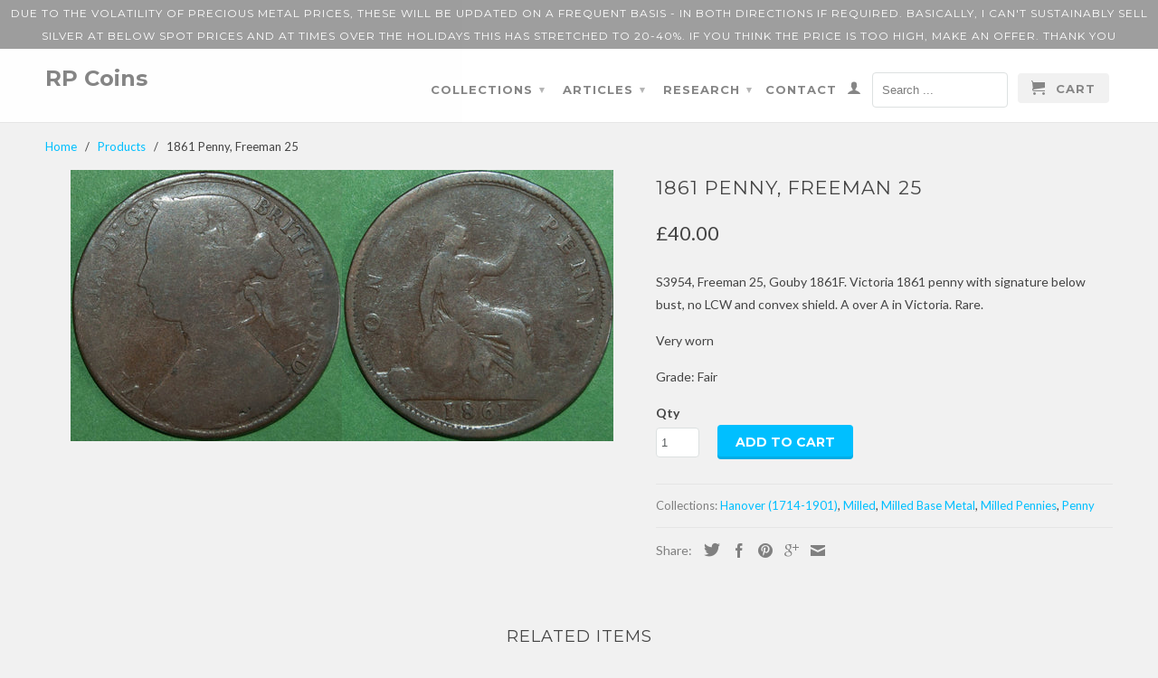

--- FILE ---
content_type: text/html; charset=utf-8
request_url: https://rpcoins.co.uk/products/1861-penny-freeman-25
body_size: 15809
content:
<!DOCTYPE html>
<!--[if lt IE 7 ]><html class="ie ie6" lang="en"> <![endif]-->
<!--[if IE 7 ]><html class="ie ie7" lang="en"> <![endif]-->
<!--[if IE 8 ]><html class="ie ie8" lang="en"> <![endif]-->
<!--[if IE 9 ]><html class="ie ie9" lang="en"> <![endif]-->
<!--[if (gte IE 10)|!(IE)]><!--><html lang="en"> <!--<![endif]-->
  <head>
    <meta charset="utf-8">
    <meta http-equiv="cleartype" content="on">
    <meta name="robots" content="index,follow">
    <meta name="google-site-verification" content="7T1NjkD9h_lzk1Fejft0MqTHEMyLuoZb7ADGhx8hMaA" />
    <meta name="msvalidate.01" content="0C8B74CB859FB0A981C0EE41BAA3B63B" />
          
           
    <title>1861 Penny, Freeman 25 - RP Coins</title>
    
    
      <meta name="description" content="S3954, Freeman 25, Gouby 1861F. Victoria 1861 penny with signature below bust, no LCW and convex shield. A over A in Victoria. Rare. Very worn Grade: Fair" />
    

    <!-- Custom Fonts -->
    <link href="//fonts.googleapis.com/css?family=.|Montserrat:light,normal,bold|Montserrat:light,normal,bold|Montserrat:light,normal,bold|Lato:light,normal,bold" rel="stylesheet" type="text/css" />

    

<meta name="author" content="RP Coins">
<meta property="og:url" content="https://rpcoins.co.uk/products/1861-penny-freeman-25">
<meta property="og:site_name" content="RP Coins">


  <meta property="og:type" content="product">
  <meta property="og:title" content="1861 Penny, Freeman 25">
  
    <meta property="og:image" content="http://rpcoins.co.uk/cdn/shop/files/00013110_grande.jpg?v=1713458596">
    <meta property="og:image:secure_url" content="https://rpcoins.co.uk/cdn/shop/files/00013110_grande.jpg?v=1713458596">
  
  <meta property="og:price:amount" content="40.00">
  <meta property="og:price:currency" content="GBP">
  
    
    


  <meta property="og:description" content="S3954, Freeman 25, Gouby 1861F. Victoria 1861 penny with signature below bust, no LCW and convex shield. A over A in Victoria. Rare. Very worn Grade: Fair">




  <meta name="twitter:site" content="@RP_Coins">

<meta name="twitter:card" content="summary">

  <meta name="twitter:title" content="1861 Penny, Freeman 25">
  <meta name="twitter:description" content="S3954, Freeman 25, Gouby 1861F. Victoria 1861 penny with signature below bust, no LCW and convex shield. A over A in Victoria. Rare.
Very worn
Grade: Fair">
  <meta name="twitter:image" content="https://rpcoins.co.uk/cdn/shop/files/00013110_medium.jpg?v=1713458596">
  <meta name="twitter:image:width" content="240">
  <meta name="twitter:image:height" content="240">


    
    

    <!-- Mobile Specific Metas -->
    <meta name="HandheldFriendly" content="True">
    <meta name="MobileOptimized" content="320">
    <meta name="viewport" content="width=device-width, initial-scale=1, maximum-scale=1"> 

    <!-- Stylesheets for Retina 3.1 -->
    <link href="//rpcoins.co.uk/cdn/shop/t/2/assets/styles.scss.css?v=57590971144283379051766831574" rel="stylesheet" type="text/css" media="all" />
    <!--[if lte IE 9]>
      <link href="//rpcoins.co.uk/cdn/shop/t/2/assets/ie.css?v=16370617434440559491447170408" rel="stylesheet" type="text/css" media="all" />
    <![endif]-->
    <!--[if lte IE 7]>
      <script src="//rpcoins.co.uk/cdn/shop/t/2/assets/lte-ie7.js?v=163036231798125265921448678243" type="text/javascript"></script>
    <![endif]-->

    <link rel="shortcut icon" type="image/x-icon" href="//rpcoins.co.uk/cdn/shop/t/2/assets/favicon.png?v=182468568723525365431447249448">
    <link rel="canonical" href="https://rpcoins.co.uk/products/1861-penny-freeman-25" />
    
    

    <!-- jQuery and jQuery fallback -->
    <script src="https://ajax.googleapis.com/ajax/libs/jquery/1.11.3/jquery.min.js"></script>
    <script>window.jQuery || document.write("<script src='//rpcoins.co.uk/cdn/shop/t/2/assets/jquery.min.js?v=171470576117159292311447170399'>\x3C/script>")</script>
    <script src="//rpcoins.co.uk/cdn/shop/t/2/assets/app.js?v=116870915007513895841448839033" type="text/javascript"></script>
    <script src="//rpcoins.co.uk/cdn/shop/t/2/assets/cloudzoom.js?v=143460180462419703841447170398" type="text/javascript"></script>
    <script src="//rpcoins.co.uk/cdn/shopifycloud/storefront/assets/themes_support/option_selection-b017cd28.js" type="text/javascript"></script>        
    <script>window.performance && window.performance.mark && window.performance.mark('shopify.content_for_header.start');</script><meta id="shopify-digital-wallet" name="shopify-digital-wallet" content="/10558818/digital_wallets/dialog">
<meta name="shopify-checkout-api-token" content="5557befa65d7ebe03912cab82172ebb3">
<link rel="alternate" type="application/json+oembed" href="https://rpcoins.co.uk/products/1861-penny-freeman-25.oembed">
<script async="async" src="/checkouts/internal/preloads.js?locale=en-GB"></script>
<link rel="preconnect" href="https://shop.app" crossorigin="anonymous">
<script async="async" src="https://shop.app/checkouts/internal/preloads.js?locale=en-GB&shop_id=10558818" crossorigin="anonymous"></script>
<script id="apple-pay-shop-capabilities" type="application/json">{"shopId":10558818,"countryCode":"GB","currencyCode":"GBP","merchantCapabilities":["supports3DS"],"merchantId":"gid:\/\/shopify\/Shop\/10558818","merchantName":"RP Coins","requiredBillingContactFields":["postalAddress","email"],"requiredShippingContactFields":["postalAddress","email"],"shippingType":"shipping","supportedNetworks":["visa","maestro","masterCard","amex","discover","elo"],"total":{"type":"pending","label":"RP Coins","amount":"1.00"},"shopifyPaymentsEnabled":true,"supportsSubscriptions":true}</script>
<script id="shopify-features" type="application/json">{"accessToken":"5557befa65d7ebe03912cab82172ebb3","betas":["rich-media-storefront-analytics"],"domain":"rpcoins.co.uk","predictiveSearch":true,"shopId":10558818,"locale":"en"}</script>
<script>var Shopify = Shopify || {};
Shopify.shop = "rp-coins.myshopify.com";
Shopify.locale = "en";
Shopify.currency = {"active":"GBP","rate":"1.0"};
Shopify.country = "GB";
Shopify.theme = {"name":"Retina","id":57108997,"schema_name":null,"schema_version":null,"theme_store_id":601,"role":"main"};
Shopify.theme.handle = "null";
Shopify.theme.style = {"id":null,"handle":null};
Shopify.cdnHost = "rpcoins.co.uk/cdn";
Shopify.routes = Shopify.routes || {};
Shopify.routes.root = "/";</script>
<script type="module">!function(o){(o.Shopify=o.Shopify||{}).modules=!0}(window);</script>
<script>!function(o){function n(){var o=[];function n(){o.push(Array.prototype.slice.apply(arguments))}return n.q=o,n}var t=o.Shopify=o.Shopify||{};t.loadFeatures=n(),t.autoloadFeatures=n()}(window);</script>
<script>
  window.ShopifyPay = window.ShopifyPay || {};
  window.ShopifyPay.apiHost = "shop.app\/pay";
  window.ShopifyPay.redirectState = null;
</script>
<script id="shop-js-analytics" type="application/json">{"pageType":"product"}</script>
<script defer="defer" async type="module" src="//rpcoins.co.uk/cdn/shopifycloud/shop-js/modules/v2/client.init-shop-cart-sync_DtuiiIyl.en.esm.js"></script>
<script defer="defer" async type="module" src="//rpcoins.co.uk/cdn/shopifycloud/shop-js/modules/v2/chunk.common_CUHEfi5Q.esm.js"></script>
<script type="module">
  await import("//rpcoins.co.uk/cdn/shopifycloud/shop-js/modules/v2/client.init-shop-cart-sync_DtuiiIyl.en.esm.js");
await import("//rpcoins.co.uk/cdn/shopifycloud/shop-js/modules/v2/chunk.common_CUHEfi5Q.esm.js");

  window.Shopify.SignInWithShop?.initShopCartSync?.({"fedCMEnabled":true,"windoidEnabled":true});

</script>
<script>
  window.Shopify = window.Shopify || {};
  if (!window.Shopify.featureAssets) window.Shopify.featureAssets = {};
  window.Shopify.featureAssets['shop-js'] = {"shop-cart-sync":["modules/v2/client.shop-cart-sync_DFoTY42P.en.esm.js","modules/v2/chunk.common_CUHEfi5Q.esm.js"],"init-fed-cm":["modules/v2/client.init-fed-cm_D2UNy1i2.en.esm.js","modules/v2/chunk.common_CUHEfi5Q.esm.js"],"init-shop-email-lookup-coordinator":["modules/v2/client.init-shop-email-lookup-coordinator_BQEe2rDt.en.esm.js","modules/v2/chunk.common_CUHEfi5Q.esm.js"],"shop-cash-offers":["modules/v2/client.shop-cash-offers_3CTtReFF.en.esm.js","modules/v2/chunk.common_CUHEfi5Q.esm.js","modules/v2/chunk.modal_BewljZkx.esm.js"],"shop-button":["modules/v2/client.shop-button_C6oxCjDL.en.esm.js","modules/v2/chunk.common_CUHEfi5Q.esm.js"],"init-windoid":["modules/v2/client.init-windoid_5pix8xhK.en.esm.js","modules/v2/chunk.common_CUHEfi5Q.esm.js"],"avatar":["modules/v2/client.avatar_BTnouDA3.en.esm.js"],"init-shop-cart-sync":["modules/v2/client.init-shop-cart-sync_DtuiiIyl.en.esm.js","modules/v2/chunk.common_CUHEfi5Q.esm.js"],"shop-toast-manager":["modules/v2/client.shop-toast-manager_BYv_8cH1.en.esm.js","modules/v2/chunk.common_CUHEfi5Q.esm.js"],"pay-button":["modules/v2/client.pay-button_FnF9EIkY.en.esm.js","modules/v2/chunk.common_CUHEfi5Q.esm.js"],"shop-login-button":["modules/v2/client.shop-login-button_CH1KUpOf.en.esm.js","modules/v2/chunk.common_CUHEfi5Q.esm.js","modules/v2/chunk.modal_BewljZkx.esm.js"],"init-customer-accounts-sign-up":["modules/v2/client.init-customer-accounts-sign-up_aj7QGgYS.en.esm.js","modules/v2/client.shop-login-button_CH1KUpOf.en.esm.js","modules/v2/chunk.common_CUHEfi5Q.esm.js","modules/v2/chunk.modal_BewljZkx.esm.js"],"init-shop-for-new-customer-accounts":["modules/v2/client.init-shop-for-new-customer-accounts_NbnYRf_7.en.esm.js","modules/v2/client.shop-login-button_CH1KUpOf.en.esm.js","modules/v2/chunk.common_CUHEfi5Q.esm.js","modules/v2/chunk.modal_BewljZkx.esm.js"],"init-customer-accounts":["modules/v2/client.init-customer-accounts_ppedhqCH.en.esm.js","modules/v2/client.shop-login-button_CH1KUpOf.en.esm.js","modules/v2/chunk.common_CUHEfi5Q.esm.js","modules/v2/chunk.modal_BewljZkx.esm.js"],"shop-follow-button":["modules/v2/client.shop-follow-button_CMIBBa6u.en.esm.js","modules/v2/chunk.common_CUHEfi5Q.esm.js","modules/v2/chunk.modal_BewljZkx.esm.js"],"lead-capture":["modules/v2/client.lead-capture_But0hIyf.en.esm.js","modules/v2/chunk.common_CUHEfi5Q.esm.js","modules/v2/chunk.modal_BewljZkx.esm.js"],"checkout-modal":["modules/v2/client.checkout-modal_BBxc70dQ.en.esm.js","modules/v2/chunk.common_CUHEfi5Q.esm.js","modules/v2/chunk.modal_BewljZkx.esm.js"],"shop-login":["modules/v2/client.shop-login_hM3Q17Kl.en.esm.js","modules/v2/chunk.common_CUHEfi5Q.esm.js","modules/v2/chunk.modal_BewljZkx.esm.js"],"payment-terms":["modules/v2/client.payment-terms_CAtGlQYS.en.esm.js","modules/v2/chunk.common_CUHEfi5Q.esm.js","modules/v2/chunk.modal_BewljZkx.esm.js"]};
</script>
<script id="__st">var __st={"a":10558818,"offset":0,"reqid":"faf948f2-9018-4e7c-baeb-67d36c1a7af2-1767030158","pageurl":"rpcoins.co.uk\/products\/1861-penny-freeman-25","u":"5910c28e0225","p":"product","rtyp":"product","rid":7809907753157};</script>
<script>window.ShopifyPaypalV4VisibilityTracking = true;</script>
<script id="captcha-bootstrap">!function(){'use strict';const t='contact',e='account',n='new_comment',o=[[t,t],['blogs',n],['comments',n],[t,'customer']],c=[[e,'customer_login'],[e,'guest_login'],[e,'recover_customer_password'],[e,'create_customer']],r=t=>t.map((([t,e])=>`form[action*='/${t}']:not([data-nocaptcha='true']) input[name='form_type'][value='${e}']`)).join(','),a=t=>()=>t?[...document.querySelectorAll(t)].map((t=>t.form)):[];function s(){const t=[...o],e=r(t);return a(e)}const i='password',u='form_key',d=['recaptcha-v3-token','g-recaptcha-response','h-captcha-response',i],f=()=>{try{return window.sessionStorage}catch{return}},m='__shopify_v',_=t=>t.elements[u];function p(t,e,n=!1){try{const o=window.sessionStorage,c=JSON.parse(o.getItem(e)),{data:r}=function(t){const{data:e,action:n}=t;return t[m]||n?{data:e,action:n}:{data:t,action:n}}(c);for(const[e,n]of Object.entries(r))t.elements[e]&&(t.elements[e].value=n);n&&o.removeItem(e)}catch(o){console.error('form repopulation failed',{error:o})}}const l='form_type',E='cptcha';function T(t){t.dataset[E]=!0}const w=window,h=w.document,L='Shopify',v='ce_forms',y='captcha';let A=!1;((t,e)=>{const n=(g='f06e6c50-85a8-45c8-87d0-21a2b65856fe',I='https://cdn.shopify.com/shopifycloud/storefront-forms-hcaptcha/ce_storefront_forms_captcha_hcaptcha.v1.5.2.iife.js',D={infoText:'Protected by hCaptcha',privacyText:'Privacy',termsText:'Terms'},(t,e,n)=>{const o=w[L][v],c=o.bindForm;if(c)return c(t,g,e,D).then(n);var r;o.q.push([[t,g,e,D],n]),r=I,A||(h.body.append(Object.assign(h.createElement('script'),{id:'captcha-provider',async:!0,src:r})),A=!0)});var g,I,D;w[L]=w[L]||{},w[L][v]=w[L][v]||{},w[L][v].q=[],w[L][y]=w[L][y]||{},w[L][y].protect=function(t,e){n(t,void 0,e),T(t)},Object.freeze(w[L][y]),function(t,e,n,w,h,L){const[v,y,A,g]=function(t,e,n){const i=e?o:[],u=t?c:[],d=[...i,...u],f=r(d),m=r(i),_=r(d.filter((([t,e])=>n.includes(e))));return[a(f),a(m),a(_),s()]}(w,h,L),I=t=>{const e=t.target;return e instanceof HTMLFormElement?e:e&&e.form},D=t=>v().includes(t);t.addEventListener('submit',(t=>{const e=I(t);if(!e)return;const n=D(e)&&!e.dataset.hcaptchaBound&&!e.dataset.recaptchaBound,o=_(e),c=g().includes(e)&&(!o||!o.value);(n||c)&&t.preventDefault(),c&&!n&&(function(t){try{if(!f())return;!function(t){const e=f();if(!e)return;const n=_(t);if(!n)return;const o=n.value;o&&e.removeItem(o)}(t);const e=Array.from(Array(32),(()=>Math.random().toString(36)[2])).join('');!function(t,e){_(t)||t.append(Object.assign(document.createElement('input'),{type:'hidden',name:u})),t.elements[u].value=e}(t,e),function(t,e){const n=f();if(!n)return;const o=[...t.querySelectorAll(`input[type='${i}']`)].map((({name:t})=>t)),c=[...d,...o],r={};for(const[a,s]of new FormData(t).entries())c.includes(a)||(r[a]=s);n.setItem(e,JSON.stringify({[m]:1,action:t.action,data:r}))}(t,e)}catch(e){console.error('failed to persist form',e)}}(e),e.submit())}));const S=(t,e)=>{t&&!t.dataset[E]&&(n(t,e.some((e=>e===t))),T(t))};for(const o of['focusin','change'])t.addEventListener(o,(t=>{const e=I(t);D(e)&&S(e,y())}));const B=e.get('form_key'),M=e.get(l),P=B&&M;t.addEventListener('DOMContentLoaded',(()=>{const t=y();if(P)for(const e of t)e.elements[l].value===M&&p(e,B);[...new Set([...A(),...v().filter((t=>'true'===t.dataset.shopifyCaptcha))])].forEach((e=>S(e,t)))}))}(h,new URLSearchParams(w.location.search),n,t,e,['guest_login'])})(!0,!0)}();</script>
<script integrity="sha256-4kQ18oKyAcykRKYeNunJcIwy7WH5gtpwJnB7kiuLZ1E=" data-source-attribution="shopify.loadfeatures" defer="defer" src="//rpcoins.co.uk/cdn/shopifycloud/storefront/assets/storefront/load_feature-a0a9edcb.js" crossorigin="anonymous"></script>
<script crossorigin="anonymous" defer="defer" src="//rpcoins.co.uk/cdn/shopifycloud/storefront/assets/shopify_pay/storefront-65b4c6d7.js?v=20250812"></script>
<script data-source-attribution="shopify.dynamic_checkout.dynamic.init">var Shopify=Shopify||{};Shopify.PaymentButton=Shopify.PaymentButton||{isStorefrontPortableWallets:!0,init:function(){window.Shopify.PaymentButton.init=function(){};var t=document.createElement("script");t.src="https://rpcoins.co.uk/cdn/shopifycloud/portable-wallets/latest/portable-wallets.en.js",t.type="module",document.head.appendChild(t)}};
</script>
<script data-source-attribution="shopify.dynamic_checkout.buyer_consent">
  function portableWalletsHideBuyerConsent(e){var t=document.getElementById("shopify-buyer-consent"),n=document.getElementById("shopify-subscription-policy-button");t&&n&&(t.classList.add("hidden"),t.setAttribute("aria-hidden","true"),n.removeEventListener("click",e))}function portableWalletsShowBuyerConsent(e){var t=document.getElementById("shopify-buyer-consent"),n=document.getElementById("shopify-subscription-policy-button");t&&n&&(t.classList.remove("hidden"),t.removeAttribute("aria-hidden"),n.addEventListener("click",e))}window.Shopify?.PaymentButton&&(window.Shopify.PaymentButton.hideBuyerConsent=portableWalletsHideBuyerConsent,window.Shopify.PaymentButton.showBuyerConsent=portableWalletsShowBuyerConsent);
</script>
<script data-source-attribution="shopify.dynamic_checkout.cart.bootstrap">document.addEventListener("DOMContentLoaded",(function(){function t(){return document.querySelector("shopify-accelerated-checkout-cart, shopify-accelerated-checkout")}if(t())Shopify.PaymentButton.init();else{new MutationObserver((function(e,n){t()&&(Shopify.PaymentButton.init(),n.disconnect())})).observe(document.body,{childList:!0,subtree:!0})}}));
</script>
<link id="shopify-accelerated-checkout-styles" rel="stylesheet" media="screen" href="https://rpcoins.co.uk/cdn/shopifycloud/portable-wallets/latest/accelerated-checkout-backwards-compat.css" crossorigin="anonymous">
<style id="shopify-accelerated-checkout-cart">
        #shopify-buyer-consent {
  margin-top: 1em;
  display: inline-block;
  width: 100%;
}

#shopify-buyer-consent.hidden {
  display: none;
}

#shopify-subscription-policy-button {
  background: none;
  border: none;
  padding: 0;
  text-decoration: underline;
  font-size: inherit;
  cursor: pointer;
}

#shopify-subscription-policy-button::before {
  box-shadow: none;
}

      </style>

<script>window.performance && window.performance.mark && window.performance.mark('shopify.content_for_header.end');</script>
  <link href="https://monorail-edge.shopifysvc.com" rel="dns-prefetch">
<script>(function(){if ("sendBeacon" in navigator && "performance" in window) {try {var session_token_from_headers = performance.getEntriesByType('navigation')[0].serverTiming.find(x => x.name == '_s').description;} catch {var session_token_from_headers = undefined;}var session_cookie_matches = document.cookie.match(/_shopify_s=([^;]*)/);var session_token_from_cookie = session_cookie_matches && session_cookie_matches.length === 2 ? session_cookie_matches[1] : "";var session_token = session_token_from_headers || session_token_from_cookie || "";function handle_abandonment_event(e) {var entries = performance.getEntries().filter(function(entry) {return /monorail-edge.shopifysvc.com/.test(entry.name);});if (!window.abandonment_tracked && entries.length === 0) {window.abandonment_tracked = true;var currentMs = Date.now();var navigation_start = performance.timing.navigationStart;var payload = {shop_id: 10558818,url: window.location.href,navigation_start,duration: currentMs - navigation_start,session_token,page_type: "product"};window.navigator.sendBeacon("https://monorail-edge.shopifysvc.com/v1/produce", JSON.stringify({schema_id: "online_store_buyer_site_abandonment/1.1",payload: payload,metadata: {event_created_at_ms: currentMs,event_sent_at_ms: currentMs}}));}}window.addEventListener('pagehide', handle_abandonment_event);}}());</script>
<script id="web-pixels-manager-setup">(function e(e,d,r,n,o){if(void 0===o&&(o={}),!Boolean(null===(a=null===(i=window.Shopify)||void 0===i?void 0:i.analytics)||void 0===a?void 0:a.replayQueue)){var i,a;window.Shopify=window.Shopify||{};var t=window.Shopify;t.analytics=t.analytics||{};var s=t.analytics;s.replayQueue=[],s.publish=function(e,d,r){return s.replayQueue.push([e,d,r]),!0};try{self.performance.mark("wpm:start")}catch(e){}var l=function(){var e={modern:/Edge?\/(1{2}[4-9]|1[2-9]\d|[2-9]\d{2}|\d{4,})\.\d+(\.\d+|)|Firefox\/(1{2}[4-9]|1[2-9]\d|[2-9]\d{2}|\d{4,})\.\d+(\.\d+|)|Chrom(ium|e)\/(9{2}|\d{3,})\.\d+(\.\d+|)|(Maci|X1{2}).+ Version\/(15\.\d+|(1[6-9]|[2-9]\d|\d{3,})\.\d+)([,.]\d+|)( \(\w+\)|)( Mobile\/\w+|) Safari\/|Chrome.+OPR\/(9{2}|\d{3,})\.\d+\.\d+|(CPU[ +]OS|iPhone[ +]OS|CPU[ +]iPhone|CPU IPhone OS|CPU iPad OS)[ +]+(15[._]\d+|(1[6-9]|[2-9]\d|\d{3,})[._]\d+)([._]\d+|)|Android:?[ /-](13[3-9]|1[4-9]\d|[2-9]\d{2}|\d{4,})(\.\d+|)(\.\d+|)|Android.+Firefox\/(13[5-9]|1[4-9]\d|[2-9]\d{2}|\d{4,})\.\d+(\.\d+|)|Android.+Chrom(ium|e)\/(13[3-9]|1[4-9]\d|[2-9]\d{2}|\d{4,})\.\d+(\.\d+|)|SamsungBrowser\/([2-9]\d|\d{3,})\.\d+/,legacy:/Edge?\/(1[6-9]|[2-9]\d|\d{3,})\.\d+(\.\d+|)|Firefox\/(5[4-9]|[6-9]\d|\d{3,})\.\d+(\.\d+|)|Chrom(ium|e)\/(5[1-9]|[6-9]\d|\d{3,})\.\d+(\.\d+|)([\d.]+$|.*Safari\/(?![\d.]+ Edge\/[\d.]+$))|(Maci|X1{2}).+ Version\/(10\.\d+|(1[1-9]|[2-9]\d|\d{3,})\.\d+)([,.]\d+|)( \(\w+\)|)( Mobile\/\w+|) Safari\/|Chrome.+OPR\/(3[89]|[4-9]\d|\d{3,})\.\d+\.\d+|(CPU[ +]OS|iPhone[ +]OS|CPU[ +]iPhone|CPU IPhone OS|CPU iPad OS)[ +]+(10[._]\d+|(1[1-9]|[2-9]\d|\d{3,})[._]\d+)([._]\d+|)|Android:?[ /-](13[3-9]|1[4-9]\d|[2-9]\d{2}|\d{4,})(\.\d+|)(\.\d+|)|Mobile Safari.+OPR\/([89]\d|\d{3,})\.\d+\.\d+|Android.+Firefox\/(13[5-9]|1[4-9]\d|[2-9]\d{2}|\d{4,})\.\d+(\.\d+|)|Android.+Chrom(ium|e)\/(13[3-9]|1[4-9]\d|[2-9]\d{2}|\d{4,})\.\d+(\.\d+|)|Android.+(UC? ?Browser|UCWEB|U3)[ /]?(15\.([5-9]|\d{2,})|(1[6-9]|[2-9]\d|\d{3,})\.\d+)\.\d+|SamsungBrowser\/(5\.\d+|([6-9]|\d{2,})\.\d+)|Android.+MQ{2}Browser\/(14(\.(9|\d{2,})|)|(1[5-9]|[2-9]\d|\d{3,})(\.\d+|))(\.\d+|)|K[Aa][Ii]OS\/(3\.\d+|([4-9]|\d{2,})\.\d+)(\.\d+|)/},d=e.modern,r=e.legacy,n=navigator.userAgent;return n.match(d)?"modern":n.match(r)?"legacy":"unknown"}(),u="modern"===l?"modern":"legacy",c=(null!=n?n:{modern:"",legacy:""})[u],f=function(e){return[e.baseUrl,"/wpm","/b",e.hashVersion,"modern"===e.buildTarget?"m":"l",".js"].join("")}({baseUrl:d,hashVersion:r,buildTarget:u}),m=function(e){var d=e.version,r=e.bundleTarget,n=e.surface,o=e.pageUrl,i=e.monorailEndpoint;return{emit:function(e){var a=e.status,t=e.errorMsg,s=(new Date).getTime(),l=JSON.stringify({metadata:{event_sent_at_ms:s},events:[{schema_id:"web_pixels_manager_load/3.1",payload:{version:d,bundle_target:r,page_url:o,status:a,surface:n,error_msg:t},metadata:{event_created_at_ms:s}}]});if(!i)return console&&console.warn&&console.warn("[Web Pixels Manager] No Monorail endpoint provided, skipping logging."),!1;try{return self.navigator.sendBeacon.bind(self.navigator)(i,l)}catch(e){}var u=new XMLHttpRequest;try{return u.open("POST",i,!0),u.setRequestHeader("Content-Type","text/plain"),u.send(l),!0}catch(e){return console&&console.warn&&console.warn("[Web Pixels Manager] Got an unhandled error while logging to Monorail."),!1}}}}({version:r,bundleTarget:l,surface:e.surface,pageUrl:self.location.href,monorailEndpoint:e.monorailEndpoint});try{o.browserTarget=l,function(e){var d=e.src,r=e.async,n=void 0===r||r,o=e.onload,i=e.onerror,a=e.sri,t=e.scriptDataAttributes,s=void 0===t?{}:t,l=document.createElement("script"),u=document.querySelector("head"),c=document.querySelector("body");if(l.async=n,l.src=d,a&&(l.integrity=a,l.crossOrigin="anonymous"),s)for(var f in s)if(Object.prototype.hasOwnProperty.call(s,f))try{l.dataset[f]=s[f]}catch(e){}if(o&&l.addEventListener("load",o),i&&l.addEventListener("error",i),u)u.appendChild(l);else{if(!c)throw new Error("Did not find a head or body element to append the script");c.appendChild(l)}}({src:f,async:!0,onload:function(){if(!function(){var e,d;return Boolean(null===(d=null===(e=window.Shopify)||void 0===e?void 0:e.analytics)||void 0===d?void 0:d.initialized)}()){var d=window.webPixelsManager.init(e)||void 0;if(d){var r=window.Shopify.analytics;r.replayQueue.forEach((function(e){var r=e[0],n=e[1],o=e[2];d.publishCustomEvent(r,n,o)})),r.replayQueue=[],r.publish=d.publishCustomEvent,r.visitor=d.visitor,r.initialized=!0}}},onerror:function(){return m.emit({status:"failed",errorMsg:"".concat(f," has failed to load")})},sri:function(e){var d=/^sha384-[A-Za-z0-9+/=]+$/;return"string"==typeof e&&d.test(e)}(c)?c:"",scriptDataAttributes:o}),m.emit({status:"loading"})}catch(e){m.emit({status:"failed",errorMsg:(null==e?void 0:e.message)||"Unknown error"})}}})({shopId: 10558818,storefrontBaseUrl: "https://rpcoins.co.uk",extensionsBaseUrl: "https://extensions.shopifycdn.com/cdn/shopifycloud/web-pixels-manager",monorailEndpoint: "https://monorail-edge.shopifysvc.com/unstable/produce_batch",surface: "storefront-renderer",enabledBetaFlags: ["2dca8a86","a0d5f9d2"],webPixelsConfigList: [{"id":"86245573","eventPayloadVersion":"v1","runtimeContext":"LAX","scriptVersion":"1","type":"CUSTOM","privacyPurposes":["ANALYTICS"],"name":"Google Analytics tag (migrated)"},{"id":"shopify-app-pixel","configuration":"{}","eventPayloadVersion":"v1","runtimeContext":"STRICT","scriptVersion":"0450","apiClientId":"shopify-pixel","type":"APP","privacyPurposes":["ANALYTICS","MARKETING"]},{"id":"shopify-custom-pixel","eventPayloadVersion":"v1","runtimeContext":"LAX","scriptVersion":"0450","apiClientId":"shopify-pixel","type":"CUSTOM","privacyPurposes":["ANALYTICS","MARKETING"]}],isMerchantRequest: false,initData: {"shop":{"name":"RP Coins","paymentSettings":{"currencyCode":"GBP"},"myshopifyDomain":"rp-coins.myshopify.com","countryCode":"GB","storefrontUrl":"https:\/\/rpcoins.co.uk"},"customer":null,"cart":null,"checkout":null,"productVariants":[{"price":{"amount":40.0,"currencyCode":"GBP"},"product":{"title":"1861 Penny, Freeman 25","vendor":"RP Coins","id":"7809907753157","untranslatedTitle":"1861 Penny, Freeman 25","url":"\/products\/1861-penny-freeman-25","type":"Coins"},"id":"43303281623237","image":{"src":"\/\/rpcoins.co.uk\/cdn\/shop\/files\/00013110.jpg?v=1713458596"},"sku":"00013110","title":"Default Title","untranslatedTitle":"Default Title"}],"purchasingCompany":null},},"https://rpcoins.co.uk/cdn","da62cc92w68dfea28pcf9825a4m392e00d0",{"modern":"","legacy":""},{"shopId":"10558818","storefrontBaseUrl":"https:\/\/rpcoins.co.uk","extensionBaseUrl":"https:\/\/extensions.shopifycdn.com\/cdn\/shopifycloud\/web-pixels-manager","surface":"storefront-renderer","enabledBetaFlags":"[\"2dca8a86\", \"a0d5f9d2\"]","isMerchantRequest":"false","hashVersion":"da62cc92w68dfea28pcf9825a4m392e00d0","publish":"custom","events":"[[\"page_viewed\",{}],[\"product_viewed\",{\"productVariant\":{\"price\":{\"amount\":40.0,\"currencyCode\":\"GBP\"},\"product\":{\"title\":\"1861 Penny, Freeman 25\",\"vendor\":\"RP Coins\",\"id\":\"7809907753157\",\"untranslatedTitle\":\"1861 Penny, Freeman 25\",\"url\":\"\/products\/1861-penny-freeman-25\",\"type\":\"Coins\"},\"id\":\"43303281623237\",\"image\":{\"src\":\"\/\/rpcoins.co.uk\/cdn\/shop\/files\/00013110.jpg?v=1713458596\"},\"sku\":\"00013110\",\"title\":\"Default Title\",\"untranslatedTitle\":\"Default Title\"}}]]"});</script><script>
  window.ShopifyAnalytics = window.ShopifyAnalytics || {};
  window.ShopifyAnalytics.meta = window.ShopifyAnalytics.meta || {};
  window.ShopifyAnalytics.meta.currency = 'GBP';
  var meta = {"product":{"id":7809907753157,"gid":"gid:\/\/shopify\/Product\/7809907753157","vendor":"RP Coins","type":"Coins","handle":"1861-penny-freeman-25","variants":[{"id":43303281623237,"price":4000,"name":"1861 Penny, Freeman 25","public_title":null,"sku":"00013110"}],"remote":false},"page":{"pageType":"product","resourceType":"product","resourceId":7809907753157,"requestId":"faf948f2-9018-4e7c-baeb-67d36c1a7af2-1767030158"}};
  for (var attr in meta) {
    window.ShopifyAnalytics.meta[attr] = meta[attr];
  }
</script>
<script class="analytics">
  (function () {
    var customDocumentWrite = function(content) {
      var jquery = null;

      if (window.jQuery) {
        jquery = window.jQuery;
      } else if (window.Checkout && window.Checkout.$) {
        jquery = window.Checkout.$;
      }

      if (jquery) {
        jquery('body').append(content);
      }
    };

    var hasLoggedConversion = function(token) {
      if (token) {
        return document.cookie.indexOf('loggedConversion=' + token) !== -1;
      }
      return false;
    }

    var setCookieIfConversion = function(token) {
      if (token) {
        var twoMonthsFromNow = new Date(Date.now());
        twoMonthsFromNow.setMonth(twoMonthsFromNow.getMonth() + 2);

        document.cookie = 'loggedConversion=' + token + '; expires=' + twoMonthsFromNow;
      }
    }

    var trekkie = window.ShopifyAnalytics.lib = window.trekkie = window.trekkie || [];
    if (trekkie.integrations) {
      return;
    }
    trekkie.methods = [
      'identify',
      'page',
      'ready',
      'track',
      'trackForm',
      'trackLink'
    ];
    trekkie.factory = function(method) {
      return function() {
        var args = Array.prototype.slice.call(arguments);
        args.unshift(method);
        trekkie.push(args);
        return trekkie;
      };
    };
    for (var i = 0; i < trekkie.methods.length; i++) {
      var key = trekkie.methods[i];
      trekkie[key] = trekkie.factory(key);
    }
    trekkie.load = function(config) {
      trekkie.config = config || {};
      trekkie.config.initialDocumentCookie = document.cookie;
      var first = document.getElementsByTagName('script')[0];
      var script = document.createElement('script');
      script.type = 'text/javascript';
      script.onerror = function(e) {
        var scriptFallback = document.createElement('script');
        scriptFallback.type = 'text/javascript';
        scriptFallback.onerror = function(error) {
                var Monorail = {
      produce: function produce(monorailDomain, schemaId, payload) {
        var currentMs = new Date().getTime();
        var event = {
          schema_id: schemaId,
          payload: payload,
          metadata: {
            event_created_at_ms: currentMs,
            event_sent_at_ms: currentMs
          }
        };
        return Monorail.sendRequest("https://" + monorailDomain + "/v1/produce", JSON.stringify(event));
      },
      sendRequest: function sendRequest(endpointUrl, payload) {
        // Try the sendBeacon API
        if (window && window.navigator && typeof window.navigator.sendBeacon === 'function' && typeof window.Blob === 'function' && !Monorail.isIos12()) {
          var blobData = new window.Blob([payload], {
            type: 'text/plain'
          });

          if (window.navigator.sendBeacon(endpointUrl, blobData)) {
            return true;
          } // sendBeacon was not successful

        } // XHR beacon

        var xhr = new XMLHttpRequest();

        try {
          xhr.open('POST', endpointUrl);
          xhr.setRequestHeader('Content-Type', 'text/plain');
          xhr.send(payload);
        } catch (e) {
          console.log(e);
        }

        return false;
      },
      isIos12: function isIos12() {
        return window.navigator.userAgent.lastIndexOf('iPhone; CPU iPhone OS 12_') !== -1 || window.navigator.userAgent.lastIndexOf('iPad; CPU OS 12_') !== -1;
      }
    };
    Monorail.produce('monorail-edge.shopifysvc.com',
      'trekkie_storefront_load_errors/1.1',
      {shop_id: 10558818,
      theme_id: 57108997,
      app_name: "storefront",
      context_url: window.location.href,
      source_url: "//rpcoins.co.uk/cdn/s/trekkie.storefront.8f32c7f0b513e73f3235c26245676203e1209161.min.js"});

        };
        scriptFallback.async = true;
        scriptFallback.src = '//rpcoins.co.uk/cdn/s/trekkie.storefront.8f32c7f0b513e73f3235c26245676203e1209161.min.js';
        first.parentNode.insertBefore(scriptFallback, first);
      };
      script.async = true;
      script.src = '//rpcoins.co.uk/cdn/s/trekkie.storefront.8f32c7f0b513e73f3235c26245676203e1209161.min.js';
      first.parentNode.insertBefore(script, first);
    };
    trekkie.load(
      {"Trekkie":{"appName":"storefront","development":false,"defaultAttributes":{"shopId":10558818,"isMerchantRequest":null,"themeId":57108997,"themeCityHash":"17770325195063708572","contentLanguage":"en","currency":"GBP","eventMetadataId":"2a548721-571f-4928-9319-f69a9e2cdd51"},"isServerSideCookieWritingEnabled":true,"monorailRegion":"shop_domain","enabledBetaFlags":["65f19447"]},"Session Attribution":{},"S2S":{"facebookCapiEnabled":false,"source":"trekkie-storefront-renderer","apiClientId":580111}}
    );

    var loaded = false;
    trekkie.ready(function() {
      if (loaded) return;
      loaded = true;

      window.ShopifyAnalytics.lib = window.trekkie;

      var originalDocumentWrite = document.write;
      document.write = customDocumentWrite;
      try { window.ShopifyAnalytics.merchantGoogleAnalytics.call(this); } catch(error) {};
      document.write = originalDocumentWrite;

      window.ShopifyAnalytics.lib.page(null,{"pageType":"product","resourceType":"product","resourceId":7809907753157,"requestId":"faf948f2-9018-4e7c-baeb-67d36c1a7af2-1767030158","shopifyEmitted":true});

      var match = window.location.pathname.match(/checkouts\/(.+)\/(thank_you|post_purchase)/)
      var token = match? match[1]: undefined;
      if (!hasLoggedConversion(token)) {
        setCookieIfConversion(token);
        window.ShopifyAnalytics.lib.track("Viewed Product",{"currency":"GBP","variantId":43303281623237,"productId":7809907753157,"productGid":"gid:\/\/shopify\/Product\/7809907753157","name":"1861 Penny, Freeman 25","price":"40.00","sku":"00013110","brand":"RP Coins","variant":null,"category":"Coins","nonInteraction":true,"remote":false},undefined,undefined,{"shopifyEmitted":true});
      window.ShopifyAnalytics.lib.track("monorail:\/\/trekkie_storefront_viewed_product\/1.1",{"currency":"GBP","variantId":43303281623237,"productId":7809907753157,"productGid":"gid:\/\/shopify\/Product\/7809907753157","name":"1861 Penny, Freeman 25","price":"40.00","sku":"00013110","brand":"RP Coins","variant":null,"category":"Coins","nonInteraction":true,"remote":false,"referer":"https:\/\/rpcoins.co.uk\/products\/1861-penny-freeman-25"});
      }
    });


        var eventsListenerScript = document.createElement('script');
        eventsListenerScript.async = true;
        eventsListenerScript.src = "//rpcoins.co.uk/cdn/shopifycloud/storefront/assets/shop_events_listener-3da45d37.js";
        document.getElementsByTagName('head')[0].appendChild(eventsListenerScript);

})();</script>
  <script>
  if (!window.ga || (window.ga && typeof window.ga !== 'function')) {
    window.ga = function ga() {
      (window.ga.q = window.ga.q || []).push(arguments);
      if (window.Shopify && window.Shopify.analytics && typeof window.Shopify.analytics.publish === 'function') {
        window.Shopify.analytics.publish("ga_stub_called", {}, {sendTo: "google_osp_migration"});
      }
      console.error("Shopify's Google Analytics stub called with:", Array.from(arguments), "\nSee https://help.shopify.com/manual/promoting-marketing/pixels/pixel-migration#google for more information.");
    };
    if (window.Shopify && window.Shopify.analytics && typeof window.Shopify.analytics.publish === 'function') {
      window.Shopify.analytics.publish("ga_stub_initialized", {}, {sendTo: "google_osp_migration"});
    }
  }
</script>
<script
  defer
  src="https://rpcoins.co.uk/cdn/shopifycloud/perf-kit/shopify-perf-kit-2.1.2.min.js"
  data-application="storefront-renderer"
  data-shop-id="10558818"
  data-render-region="gcp-us-central1"
  data-page-type="product"
  data-theme-instance-id="57108997"
  data-theme-name=""
  data-theme-version=""
  data-monorail-region="shop_domain"
  data-resource-timing-sampling-rate="10"
  data-shs="true"
  data-shs-beacon="true"
  data-shs-export-with-fetch="true"
  data-shs-logs-sample-rate="1"
  data-shs-beacon-endpoint="https://rpcoins.co.uk/api/collect"
></script>
</head>
  <body class="product">
    <div>
      <div id="header" class="mm-fixed-top">
        <a href="#nav" class="icon-menu"> <span>Menu</span></a>
        <a href="#cart" class="icon-cart right"> <span>Cart</span></a>
      </div>
      
      <div class="hidden">
        <div id="nav">
          <ul>
            
              
                <li ><a href="/pages/coins">Collections</a>
                  <ul>
                    
                      
                        <li ><a href="/collections/decimals">Decimals</a></li>
                      
                    
                      
                        <li ><a href="/pages/denomination">Denomination</a></li>
                      
                    
                      
                        <li ><a href="/collections/foreign">Foreign</a></li>
                      
                    
                      
                      <li ><a href="/collections/milled">Milled Coins</a> 
                        <ul>
                                                  
                            <li ><a href="/collections/milled-gold">Milled Gold</a></li>
                                                  
                            <li ><a href="/collections/milled-silver">Milled Silver</a></li>
                                                  
                            <li ><a href="/collections/milled-base-metal">Milled Base Metals</a></li>
                          
                        </ul>
                      </li>
                      
                    
                      
                        <li ><a href="/collections/sundries">Sundries</a></li>
                      
                    
                      
                        <li ><a href="/pages/books-catalogues">Books & Catalogues</a></li>
                      
                    
                      
                      <li ><a href="/collections/hammered">Hammered Coins</a> 
                        <ul>
                                                  
                            <li ><a href="/collections/hammered-gold">Hammered Gold</a></li>
                                                  
                            <li ><a href="/collections/hammered-silver">Hammered Silver</a></li>
                                                  
                            <li ><a href="/collections/hammered-base-metal">Hamered Base Metal</a></li>
                          
                        </ul>
                      </li>
                      
                    
                      
                      <li ><a href="/">Coins by Period</a> 
                        <ul>
                                                  
                            <li ><a href="/collections/ancient-roman">Ancient & Roman</a></li>
                                                  
                            <li ><a href="/collections/early-saxon-viking-to-973">Early Saxon & Viking ( to 973)</a></li>
                                                  
                            <li ><a href="/collections/late-saxon-973-1066">Late Saxon (973-1066)</a></li>
                                                  
                            <li ><a href="/collections/norman-1066-1158">Norman (1066-1158)</a></li>
                                                  
                            <li ><a href="/collections/medieval-1158-1485">Medieval (1154-1485)</a></li>
                                                  
                            <li ><a href="/collections/tudor-1485-1603">Tudor (1485-1603)</a></li>
                                                  
                            <li ><a href="/collections/stuart-1603-1714">Stuart (1603 -1714)</a></li>
                                                  
                            <li ><a href="/collections/hannover-1714-1837">Hanover (1714-1901)</a></li>
                                                  
                            <li ><a href="/collections/saxe-coburg-1837-1910">Saxe-Coburg (1902-1910)</a></li>
                                                  
                            <li ><a href="/collections/windsor-1911-on">Windsor (1911 on)</a></li>
                          
                        </ul>
                      </li>
                      
                    
                      
                        <li ><a href="/collections/accessories">Accessories</a></li>
                      
                    
                      
                        <li ><a href="/collections/recently-added">Recently Added</a></li>
                      
                    
                      
                        <li ><a href="/collections/the-dennis-beadell-collection-of-shillings">Dennis Beadell Collection</a></li>
                      
                    
                  </ul>
                </li>
              
            
              
                <li ><a href="/blogs/news">Articles</a>
                  <ul>
                    
                      
                        <li ><a href="/blogs/news/69726533-beginners-guide-to-coin-collecting">Beginners’ Guide to Coin Collecting</a></li>
                      
                    
                      
                        <li ><a href="/blogs/news">All Articles</a></li>
                      
                    
                  </ul>
                </li>
              
            
              
                <li ><a href="/pages/research-interests">Research</a>
                  <ul>
                    
                      
                        <li ><a href="/pages/research-interests">Research Interests</a></li>
                      
                    
                      
                        <li ><a href="/pages/archive">Archive</a></li>
                      
                    
                      
                        <li ><a href="/pages/lexicon">Lexicon</a></li>
                      
                    
                      
                        <li ><a href="/pages/useful-links">Useful Links</a></li>
                      
                    
                  </ul>
                </li>
              
            
              
                <li ><a href="/pages/contact-us">Contact</a></li>
              
            
            
              
                <li>
                  <a href="/account/login" id="customer_login_link">My Account</a>
                </li>
              
            
          </ul>
        </div> 
          
        <form action="/checkout" method="post" id="cart">
          <ul data-money-format="£{{amount}}" data-shop-currency="GBP" data-shop-name="RP Coins">
            <li class="mm-subtitle"><a class="mm-subclose continue" href="#cart">Continue Shopping</a></li>

            
              <li class="mm-label empty_cart"><a href="/cart">Your Cart is Empty</a></li>
            
          </ul>
        </form>
      </div>

      <div class="header mm-fixed-top header_bar">
        
          <div class="promo_banner">
            Due to the volatility of precious metal prices, these will be updated on a frequent basis - in both directions if required. Basically, I can't sustainably sell silver at below spot prices and at times over the holidays this has stretched to 20-40%. If you think the price is too high, make an offer. Thank you
          </div>
        

        <div class="container"> 
          <div class="four columns logo">
            <a href="https://rpcoins.co.uk" title="RP Coins">
              
                RP Coins
              
            </a>
          </div>

          <div class="twelve columns nav mobile_hidden">
            <ul class="menu">
              
                

                  
                  
                  
                  

                  <li><a href="/pages/coins" class="sub-menu                  ">Collections                     
                    <span class="arrow">▾</span></a> 
                    <div class="dropdown dropdown-wide">
                      <ul>
                        
                        
                        
                          
                          <li><a href="/collections/decimals">Decimals</a></li>
                          

                          
                        
                          
                          <li><a href="/pages/denomination">Denomination</a></li>
                          

                          
                        
                          
                          <li><a href="/collections/foreign">Foreign</a></li>
                          

                          
                        
                          
                          <li><a href="/collections/milled">Milled Coins</a></li>
                          
                            
                              
                              <li>
                                <a class="sub-link" href="/collections/milled-gold">Milled Gold</a>
                              </li>
                            
                              
                              <li>
                                <a class="sub-link" href="/collections/milled-silver">Milled Silver</a>
                              </li>
                            
                              
                              <li>
                                <a class="sub-link" href="/collections/milled-base-metal">Milled Base Metals</a>
                              </li>
                            
                          

                          
                        
                          
                          <li><a href="/collections/sundries">Sundries</a></li>
                          

                          
                        
                          
                          <li><a href="/pages/books-catalogues">Books & Catalogues</a></li>
                          

                          
                        
                          
                          <li><a href="/collections/hammered">Hammered Coins</a></li>
                          
                            
                              
                              <li>
                                <a class="sub-link" href="/collections/hammered-gold">Hammered Gold</a>
                              </li>
                            
                              
                              <li>
                                <a class="sub-link" href="/collections/hammered-silver">Hammered Silver</a>
                              </li>
                            
                              
                              <li>
                                <a class="sub-link" href="/collections/hammered-base-metal">Hamered Base Metal</a>
                              </li>
                            
                          

                          
                            
                            </ul>
                            <ul>
                          
                        
                          
                          <li><a href="/">Coins by Period</a></li>
                          
                            
                              
                              <li>
                                <a class="sub-link" href="/collections/ancient-roman">Ancient & Roman</a>
                              </li>
                            
                              
                              <li>
                                <a class="sub-link" href="/collections/early-saxon-viking-to-973">Early Saxon & Viking ( to 973)</a>
                              </li>
                            
                              
                              <li>
                                <a class="sub-link" href="/collections/late-saxon-973-1066">Late Saxon (973-1066)</a>
                              </li>
                            
                              
                              <li>
                                <a class="sub-link" href="/collections/norman-1066-1158">Norman (1066-1158)</a>
                              </li>
                            
                              
                              <li>
                                <a class="sub-link" href="/collections/medieval-1158-1485">Medieval (1154-1485)</a>
                              </li>
                            
                              
                              <li>
                                <a class="sub-link" href="/collections/tudor-1485-1603">Tudor (1485-1603)</a>
                              </li>
                            
                              
                              <li>
                                <a class="sub-link" href="/collections/stuart-1603-1714">Stuart (1603 -1714)</a>
                              </li>
                            
                              
                              <li>
                                <a class="sub-link" href="/collections/hannover-1714-1837">Hanover (1714-1901)</a>
                              </li>
                            
                              
                              <li>
                                <a class="sub-link" href="/collections/saxe-coburg-1837-1910">Saxe-Coburg (1902-1910)</a>
                              </li>
                            
                              
                              <li>
                                <a class="sub-link" href="/collections/windsor-1911-on">Windsor (1911 on)</a>
                              </li>
                            
                          

                          
                        
                          
                          <li><a href="/collections/accessories">Accessories</a></li>
                          

                          
                        
                          
                          <li><a href="/collections/recently-added">Recently Added</a></li>
                          

                          
                        
                          
                          <li><a href="/collections/the-dennis-beadell-collection-of-shillings">Dennis Beadell Collection</a></li>
                          

                          
                        
                      </ul>
                    </div>
                  </li>
                
              
                

                  
                  
                  
                  

                  <li><a href="/blogs/news" class="sub-menu  ">Articles                     
                    <span class="arrow">▾</span></a> 
                    <div class="dropdown ">
                      <ul>
                        
                        
                        
                          
                          <li><a href="/blogs/news/69726533-beginners-guide-to-coin-collecting">Beginners’ Guide to Coin Collecting</a></li>
                          

                          
                        
                          
                          <li><a href="/blogs/news">All Articles</a></li>
                          

                          
                        
                      </ul>
                    </div>
                  </li>
                
              
                

                  
                  
                  
                  

                  <li><a href="/pages/research-interests" class="sub-menu  ">Research                     
                    <span class="arrow">▾</span></a> 
                    <div class="dropdown ">
                      <ul>
                        
                        
                        
                          
                          <li><a href="/pages/research-interests">Research Interests</a></li>
                          

                          
                        
                          
                          <li><a href="/pages/archive">Archive</a></li>
                          

                          
                        
                          
                          <li><a href="/pages/lexicon">Lexicon</a></li>
                          

                          
                        
                          
                          <li><a href="/pages/useful-links">Useful Links</a></li>
                          

                          
                        
                      </ul>
                    </div>
                  </li>
                
              
                
                  <li><a href="/pages/contact-us" class="top-link ">Contact</a></li>
                
              
            
              
              
                <li>
                  <a href="/account" title="My Account " class="icon-user"></a>
                </li>
              
              
                <li>
                  <form action="/search" style="display: inline; margin: 0; padding: 0">
					
					<input type="text" name="q" placeholder="Search ..." value="" autocapitalize="off" autocomplete="off" autocorrect="off" style="margin: 0; width: 150px; display: inline-block;"/>
					</form>
                </li>
              
              
              <li>
                <a href="#cart" class="icon-cart cart-button"> <span>Cart</span></a>
              </li>
            </ul>
          </div>
        </div>
      </div>


      
        <div class="container main content"> 
      

      

      
        <div class="sixteen columns">
  <div class="clearfix breadcrumb">
    <div class="right mobile_hidden">
      

      
    </div>

    
      <div class="breadcrumb_text" itemscope itemtype="http://schema.org/BreadcrumbList">
        <span itemprop="itemListElement" itemscope itemtype="http://schema.org/ListItem"><a href="https://rpcoins.co.uk" title="RP Coins" itemprop="item"><span itemprop="name">Home</span></a></span> 
        &nbsp; / &nbsp;
        <span itemprop="itemListElement" itemscope itemtype="http://schema.org/ListItem">
          
            <a href="/collections/all" title="Products" itemprop="item"><span itemprop="name">Products</span></a>     
          
        </span>
        &nbsp; / &nbsp;
        1861 Penny, Freeman 25
      </div>
    
  </div>
</div>


  <div class="sixteen columns">
    <div class="product-7809907753157">


	<div class="section product_section clearfix" itemscope itemtype="http://schema.org/Product">
	  
  	              
       <div class="nine columns alpha">
         

<div class="flexslider product_gallery product_slider" id="product-7809907753157-gallery">
  <ul class="slides">
    
      <li data-thumb="//rpcoins.co.uk/cdn/shop/files/00013110_grande.jpg?v=1713458596" data-title="Image of a Victorian bun head penny">
        
          <a href="//rpcoins.co.uk/cdn/shop/files/00013110.jpg?v=1713458596" class="fancybox" rel="group" data-fancybox-group="7809907753157" title="Image of a Victorian bun head penny">
            <img src="//rpcoins.co.uk/cdn/shop/t/2/assets/loader.gif?v=38408244440897529091447170399" data-src="//rpcoins.co.uk/cdn/shop/files/00013110_grande.jpg?v=1713458596" data-src-retina="//rpcoins.co.uk/cdn/shop/files/00013110_1024x1024.jpg?v=1713458596" alt="Image of a Victorian bun head penny" data-index="0" data-image-id="34561776844997" data-cloudzoom="zoomImage: '//rpcoins.co.uk/cdn/shop/files/00013110.jpg?v=1713458596', tintColor: '#f1f1f1', zoomPosition: 'inside', zoomOffsetX: 0, touchStartDelay: 250" class="cloudzoom featured_image" />
          </a>
        
      </li>
    
  </ul>
</div>
        </div>
     

     <div class="seven columns omega">
       
      
      
       <h1 class="product_name" itemprop="name">1861 Penny, Freeman 25</h1>
       

      

      
        <p class="modal_price" itemprop="offers" itemscope itemtype="http://schema.org/Offer">
          <meta itemprop="priceCurrency" content="GBP" />
          <meta itemprop="seller" content="RP Coins" />
          <meta itemprop="availability" content="in_stock" />
          <meta itemprop="itemCondition" content="New" />

          <span class="sold_out"></span>
          <span itemprop="price" content="40.00" class="">
            <span class="current_price">
              
                 
                  £40.00 
                
              
            </span>
          </span>
          <span class="was_price">
          
          </span>
        </p>
        
          
  <div class="notify_form notify-form-7809907753157" id="notify-form-7809907753157" style="display:none">
    <p class="message"></p>
    <form method="post" action="/contact#contact_form" id="contact_form" accept-charset="UTF-8" class="contact-form"><input type="hidden" name="form_type" value="contact" /><input type="hidden" name="utf8" value="✓" />
      
        <p>
          <label for="contact[email]">Notify me when this product is available:</label>
          
          
            <input required type="email" class="notify_email" name="contact[email]" id="contact[email]" placeholder="Enter your email address..." value="" />
          
          
          <input type="hidden" name="contact[body]" class="notify_form_message" data-body="Please notify me when 1861 Penny, Freeman 25 becomes available - https://rpcoins.co.uk/products/1861-penny-freeman-25" value="Please notify me when 1861 Penny, Freeman 25 becomes available - https://rpcoins.co.uk/products/1861-penny-freeman-25" />
          <input class="action_button" type="submit" value="Send" style="margin-bottom:0px" />    
        </p>
      
    </form>
  </div>

      

      
        
         <div class="description" itemprop="description">
           <p>S3954, Freeman 25, Gouby 1861F. Victoria 1861 penny with signature below bust, no LCW and convex shield. A over A in Victoria. Rare.</p>
<p>Very worn</p>
<p>Grade: Fair</p>
         </div>
       
      

      
        
  

  <form action="/cart/add" method="post" class="clearfix product_form" data-money-format="£{{amount}}" data-shop-currency="GBP" id="product-form-7809907753157">
    
    
    
    
      <input type="hidden" name="id" value="43303281623237" />
    

    

    
      <div class="left">
        <label for="quantity">Qty</label>
        <input type="number" min="1" size="2" class="quantity" name="quantity" id="quantity" value="1" max="1" />
      </div>
    
    <div class="purchase clearfix inline_purchase">
      

      
      <button type="submit" name="add" class="action_button add_to_cart" data-label="Add to Cart"><span class="text">Add to Cart</span></button>
    </div>  
  </form>

  

        

      

      
       <hr />
      
     
       <div class="meta">
         
           <p>
             <span class="label">Collections:</span> 
             <span>
              
                <a href="/collections/hannover-1714-1837" title="Hanover (1714-1901)">Hanover (1714-1901)</a>, 
              
                <a href="/collections/milled" title="Milled">Milled</a>, 
              
                <a href="/collections/milled-base-metal" title="Milled Base Metal">Milled Base Metal</a>, 
              
                <a href="/collections/milled-pennies" title="Milled Pennies">Milled Pennies</a>, 
              
                <a href="/collections/penny" title="Penny">Penny</a> 
              
            </span>
          </p>
         
       
         
       
        
       </div>

        




  <hr />
  
<span class="social_buttons">
  Share: 

  

  

  <a href="https://twitter.com/intent/tweet?text=Check out 1861 Penny, Freeman 25 from @RP_Coins: https://rpcoins.co.uk/products/1861-penny-freeman-25" target="_blank" class="icon-twitter" title="Share this on Twitter"></a>

  <a href="https://www.facebook.com/sharer/sharer.php?u=https://rpcoins.co.uk/products/1861-penny-freeman-25" target="_blank" class="icon-facebook" title="Share this on Facebook"></a>

  
    <a target="_blank" data-pin-do="skipLink" class="icon-pinterest" title="Share this on Pinterest" href="http://pinterest.com/pin/create/button/?url=https://rpcoins.co.uk/products/1861-penny-freeman-25&description=1861 Penny, Freeman 25&media=https://rpcoins.co.uk/cdn/shop/files/00013110_grande.jpg?v=1713458596"></a>
  

  <a target="_blank" class="icon-google-plus" title="Translation missing: en.layout.social_sharing.google_plus_title" href="https://plus.google.com/share?url=https://rpcoins.co.uk/products/1861-penny-freeman-25"></a>

  <a href="mailto:?subject=Thought you might like 1861 Penny, Freeman 25&amp;body=Hey, I was browsing RP Coins and found 1861 Penny, Freeman 25. I wanted to share it with you.%0D%0A%0D%0Ahttps://rpcoins.co.uk/products/1861-penny-freeman-25" target="_blank" class="icon-mail" title="Email this to a friend"></a>
</span>



     
    </div>
    
    
  </div>

  
  </div>

  
    

    

    
      
    
      <br class="clear" />
      <br class="clear" />
      <h4 class="title center">Related Items</h4>

      
      
      
      






<div itemtype="http://schema.org/ItemList">
  
    
      

        
  <div class="four columns alpha thumbnail even" itemprop="itemListElement" itemscope itemtype="http://schema.org/Product">


  
  

  <a href="/products/1758-penny" itemprop="url">
    <div class="relative product_image">
      <img src="//rpcoins.co.uk/cdn/shop/t/2/assets/loader.gif?v=38408244440897529091447170399" data-src="//rpcoins.co.uk/cdn/shop/products/00010437_large.jpg?v=1583944363" data-src-retina="//rpcoins.co.uk/cdn/shop/products/00010437_grande.jpg?v=1583944363" alt="Image of a 1758 silver penny coin." />

      
        <span data-fancybox-href="#product-4542081761337" class="quick_shop action_button" data-gallery="product-4542081761337-gallery">
          + Quick Shop
        </span>
      
    </div>

    <div class="info">            
      <span class="title" itemprop="name">1758 Penny</span>
      

      
        <span class="price " itemprop="offers" itemscope itemtype="http://schema.org/Offer">
          
            
               
                <span itemprop="price">£180.00</span>
              
          
          
        </span>
      

      
    </div>
    

    
    
    
  </a>
</div>


  <div id="product-4542081761337" class="modal product-4542081761337">
    <div class="container section" style="width: inherit">
      
      <div class="eight columns" style="padding-left: 15px">
        

<div class="flexslider product_gallery " id="product-4542081761337-gallery">
  <ul class="slides">
    
      <li data-thumb="//rpcoins.co.uk/cdn/shop/products/00010437_grande.jpg?v=1583944363" data-title="Image of a 1758 silver penny coin.">
        
          <a href="//rpcoins.co.uk/cdn/shop/products/00010437.jpg?v=1583944363" class="fancybox" rel="group" data-fancybox-group="4542081761337" title="Image of a 1758 silver penny coin.">
            <img src="//rpcoins.co.uk/cdn/shop/t/2/assets/loader.gif?v=38408244440897529091447170399" data-src="//rpcoins.co.uk/cdn/shop/products/00010437_grande.jpg?v=1583944363" data-src-retina="//rpcoins.co.uk/cdn/shop/products/00010437_1024x1024.jpg?v=1583944363" alt="Image of a 1758 silver penny coin." data-index="0" data-image-id="13684385742905" data-cloudzoom="zoomImage: '//rpcoins.co.uk/cdn/shop/products/00010437.jpg?v=1583944363', tintColor: '#f1f1f1', zoomPosition: 'inside', zoomOffsetX: 0, touchStartDelay: 250" class="cloudzoom featured_image" />
          </a>
        
      </li>
    
  </ul>
</div>
      </div>
      
      <div class="six columns">
        <h3>1758 Penny</h3>
        

        
          <p class="modal_price">
            <span class="sold_out"></span>
            <span class="current_price ">
              
                 
                  £180.00 
                
              
            </span>
            <span class="was_price">
              
            </span>
          </p>
        
            
  <div class="notify_form notify-form-4542081761337" id="notify-form-4542081761337" style="display:none">
    <p class="message"></p>
    <form method="post" action="/contact#contact_form" id="contact_form" accept-charset="UTF-8" class="contact-form"><input type="hidden" name="form_type" value="contact" /><input type="hidden" name="utf8" value="✓" />
      
        <p>
          <label for="contact[email]">Notify me when this product is available:</label>
          
          
            <input required type="email" class="notify_email" name="contact[email]" id="contact[email]" placeholder="Enter your email address..." value="" />
          
          
          <input type="hidden" name="contact[body]" class="notify_form_message" data-body="Please notify me when 1758 Penny becomes available - https://rpcoins.co.uk/products/1861-penny-freeman-25" value="Please notify me when 1758 Penny becomes available - https://rpcoins.co.uk/products/1861-penny-freeman-25" />
          <input class="action_button" type="submit" value="Send" style="margin-bottom:0px" />    
        </p>
      
    </form>
  </div>

         

        
          
            <p>
              S3715A, ESC 1840 (2350). George II 1758 penny.
Toned, practically as struck. Choice.
Grade: Unc
            </p>
          
          <p>
            <a href="/products/1758-penny" class="view_product_info" title="1758 Penny">View full product details &raquo;</a>
          </p>
          <hr />
        
        
        
          
  

  <form action="/cart/add" method="post" class="clearfix product_form" data-money-format="£{{amount}}" data-shop-currency="GBP" id="product-form-4542081761337">
    
    
    
    
      <input type="hidden" name="id" value="31475052642361" />
    

    

    
      <div class="left">
        <label for="quantity">Qty</label>
        <input type="number" min="1" size="2" class="quantity" name="quantity" id="quantity" value="1" max="1" />
      </div>
    
    <div class="purchase clearfix inline_purchase">
      

      
      <button type="submit" name="add" class="action_button add_to_cart" data-label="Add to Cart"><span class="text">Add to Cart</span></button>
    </div>  
  </form>

  

        

        
      </div>
    </div>
  </div>


          
          
        
          
    
  
    
      

        
  <div class="four columns  thumbnail odd" itemprop="itemListElement" itemscope itemtype="http://schema.org/Product">


  
  

  <a href="/products/1797-penny-10-leaves-3" itemprop="url">
    <div class="relative product_image">
      <img src="//rpcoins.co.uk/cdn/shop/t/2/assets/loader.gif?v=38408244440897529091447170399" data-src="//rpcoins.co.uk/cdn/shop/files/00025512_large.jpg?v=1766226606" data-src-retina="//rpcoins.co.uk/cdn/shop/files/00025512_grande.jpg?v=1766226606" alt="A 1797 Cartwheel penny with 10 leaves to the wreath" />

      
        <span data-fancybox-href="#product-8538295009477" class="quick_shop action_button" data-gallery="product-8538295009477-gallery">
          + Quick Shop
        </span>
      
    </div>

    <div class="info">            
      <span class="title" itemprop="name">1797 Penny, 10 leaves</span>
      

      
        <span class="price " itemprop="offers" itemscope itemtype="http://schema.org/Offer">
          
            
               
                <span itemprop="price">£100.00</span>
              
          
          
        </span>
      

      
    </div>
    

    
    
    
  </a>
</div>


  <div id="product-8538295009477" class="modal product-8538295009477">
    <div class="container section" style="width: inherit">
      
      <div class="eight columns" style="padding-left: 15px">
        

<div class="flexslider product_gallery " id="product-8538295009477-gallery">
  <ul class="slides">
    
      <li data-thumb="//rpcoins.co.uk/cdn/shop/files/00025512_grande.jpg?v=1766226606" data-title="A 1797 Cartwheel penny with 10 leaves to the wreath">
        
          <a href="//rpcoins.co.uk/cdn/shop/files/00025512.jpg?v=1766226606" class="fancybox" rel="group" data-fancybox-group="8538295009477" title="A 1797 Cartwheel penny with 10 leaves to the wreath">
            <img src="//rpcoins.co.uk/cdn/shop/t/2/assets/loader.gif?v=38408244440897529091447170399" data-src="//rpcoins.co.uk/cdn/shop/files/00025512_grande.jpg?v=1766226606" data-src-retina="//rpcoins.co.uk/cdn/shop/files/00025512_1024x1024.jpg?v=1766226606" alt="A 1797 Cartwheel penny with 10 leaves to the wreath" data-index="0" data-image-id="40465490051269" data-cloudzoom="zoomImage: '//rpcoins.co.uk/cdn/shop/files/00025512.jpg?v=1766226606', tintColor: '#f1f1f1', zoomPosition: 'inside', zoomOffsetX: 0, touchStartDelay: 250" class="cloudzoom featured_image" />
          </a>
        
      </li>
    
  </ul>
</div>
      </div>
      
      <div class="six columns">
        <h3>1797 Penny, 10 leaves</h3>
        

        
          <p class="modal_price">
            <span class="sold_out"></span>
            <span class="current_price ">
              
                 
                  £100.00 
                
              
            </span>
            <span class="was_price">
              
            </span>
          </p>
        
            
  <div class="notify_form notify-form-8538295009477" id="notify-form-8538295009477" style="display:none">
    <p class="message"></p>
    <form method="post" action="/contact#contact_form" id="contact_form" accept-charset="UTF-8" class="contact-form"><input type="hidden" name="form_type" value="contact" /><input type="hidden" name="utf8" value="✓" />
      
        <p>
          <label for="contact[email]">Notify me when this product is available:</label>
          
          
            <input required type="email" class="notify_email" name="contact[email]" id="contact[email]" placeholder="Enter your email address..." value="" />
          
          
          <input type="hidden" name="contact[body]" class="notify_form_message" data-body="Please notify me when 1797 Penny, 10 leaves becomes available - https://rpcoins.co.uk/products/1861-penny-freeman-25" value="Please notify me when 1797 Penny, 10 leaves becomes available - https://rpcoins.co.uk/products/1861-penny-freeman-25" />
          <input class="action_button" type="submit" value="Send" style="margin-bottom:0px" />    
        </p>
      
    </form>
  </div>

         

        
          
            <p>
              S3777, P1132. A George III 1797 penny with 10 leaves to the laurel wreath. Struck at the Soho mint.  A flaw in front of the face where a piece of...
            </p>
          
          <p>
            <a href="/products/1797-penny-10-leaves-3" class="view_product_info" title="1797 Penny, 10 leaves">View full product details &raquo;</a>
          </p>
          <hr />
        
        
        
          
  

  <form action="/cart/add" method="post" class="clearfix product_form" data-money-format="£{{amount}}" data-shop-currency="GBP" id="product-form-8538295009477">
    
    
    
    
      <input type="hidden" name="id" value="45515985223877" />
    

    

    
      <div class="left">
        <label for="quantity">Qty</label>
        <input type="number" min="1" size="2" class="quantity" name="quantity" id="quantity" value="1" max="1" />
      </div>
    
    <div class="purchase clearfix inline_purchase">
      

      
      <button type="submit" name="add" class="action_button add_to_cart" data-label="Add to Cart"><span class="text">Add to Cart</span></button>
    </div>  
  </form>

  

        

        
      </div>
    </div>
  </div>


          
          
        
          
    
  
    
      

        
  <div class="four columns  thumbnail even" itemprop="itemListElement" itemscope itemtype="http://schema.org/Product">


  
  

  <a href="/products/1797-penny-11-leaves" itemprop="url">
    <div class="relative product_image">
      <img src="//rpcoins.co.uk/cdn/shop/t/2/assets/loader.gif?v=38408244440897529091447170399" data-src="//rpcoins.co.uk/cdn/shop/files/00025511_large.jpg?v=1766229048" data-src-retina="//rpcoins.co.uk/cdn/shop/files/00025511_grande.jpg?v=1766229048" alt="A 1797 Cartwheel penny struck at the Soho Mint with 11 leaves in the laurel wreath." />

      
        <span data-fancybox-href="#product-8538302808261" class="quick_shop action_button" data-gallery="product-8538302808261-gallery">
          + Quick Shop
        </span>
      
    </div>

    <div class="info">            
      <span class="title" itemprop="name">1797 Penny, 11 leaves</span>
      

      
        <span class="price " itemprop="offers" itemscope itemtype="http://schema.org/Offer">
          
            
               
                <span itemprop="price">£100.00</span>
              
          
          
        </span>
      

      
    </div>
    

    
    
    
  </a>
</div>


  <div id="product-8538302808261" class="modal product-8538302808261">
    <div class="container section" style="width: inherit">
      
      <div class="eight columns" style="padding-left: 15px">
        

<div class="flexslider product_gallery " id="product-8538302808261-gallery">
  <ul class="slides">
    
      <li data-thumb="//rpcoins.co.uk/cdn/shop/files/00025511_grande.jpg?v=1766229048" data-title="A 1797 Cartwheel penny struck at the Soho Mint with 11 leaves in the laurel wreath.">
        
          <a href="//rpcoins.co.uk/cdn/shop/files/00025511.jpg?v=1766229048" class="fancybox" rel="group" data-fancybox-group="8538302808261" title="A 1797 Cartwheel penny struck at the Soho Mint with 11 leaves in the laurel wreath.">
            <img src="//rpcoins.co.uk/cdn/shop/t/2/assets/loader.gif?v=38408244440897529091447170399" data-src="//rpcoins.co.uk/cdn/shop/files/00025511_grande.jpg?v=1766229048" data-src-retina="//rpcoins.co.uk/cdn/shop/files/00025511_1024x1024.jpg?v=1766229048" alt="A 1797 Cartwheel penny struck at the Soho Mint with 11 leaves in the laurel wreath." data-index="0" data-image-id="40465857118405" data-cloudzoom="zoomImage: '//rpcoins.co.uk/cdn/shop/files/00025511.jpg?v=1766229048', tintColor: '#f1f1f1', zoomPosition: 'inside', zoomOffsetX: 0, touchStartDelay: 250" class="cloudzoom featured_image" />
          </a>
        
      </li>
    
  </ul>
</div>
      </div>
      
      <div class="six columns">
        <h3>1797 Penny, 11 leaves</h3>
        

        
          <p class="modal_price">
            <span class="sold_out"></span>
            <span class="current_price ">
              
                 
                  £100.00 
                
              
            </span>
            <span class="was_price">
              
            </span>
          </p>
        
            
  <div class="notify_form notify-form-8538302808261" id="notify-form-8538302808261" style="display:none">
    <p class="message"></p>
    <form method="post" action="/contact#contact_form" id="contact_form" accept-charset="UTF-8" class="contact-form"><input type="hidden" name="form_type" value="contact" /><input type="hidden" name="utf8" value="✓" />
      
        <p>
          <label for="contact[email]">Notify me when this product is available:</label>
          
          
            <input required type="email" class="notify_email" name="contact[email]" id="contact[email]" placeholder="Enter your email address..." value="" />
          
          
          <input type="hidden" name="contact[body]" class="notify_form_message" data-body="Please notify me when 1797 Penny, 11 leaves becomes available - https://rpcoins.co.uk/products/1861-penny-freeman-25" value="Please notify me when 1797 Penny, 11 leaves becomes available - https://rpcoins.co.uk/products/1861-penny-freeman-25" />
          <input class="action_button" type="submit" value="Send" style="margin-bottom:0px" />    
        </p>
      
    </form>
  </div>

         

        
          
            <p>
              S3777, P1133. George III 1797 Cartwheel penny with 11 leaves in the laurel wreath. Struck at the Soho mint and the first true machine made coin. The scarcer of the...
            </p>
          
          <p>
            <a href="/products/1797-penny-11-leaves" class="view_product_info" title="1797 Penny, 11 leaves">View full product details &raquo;</a>
          </p>
          <hr />
        
        
        
          
  

  <form action="/cart/add" method="post" class="clearfix product_form" data-money-format="£{{amount}}" data-shop-currency="GBP" id="product-form-8538302808261">
    
    
    
    
      <input type="hidden" name="id" value="45516000166085" />
    

    

    
      <div class="left">
        <label for="quantity">Qty</label>
        <input type="number" min="1" size="2" class="quantity" name="quantity" id="quantity" value="1" max="1" />
      </div>
    
    <div class="purchase clearfix inline_purchase">
      

      
      <button type="submit" name="add" class="action_button add_to_cart" data-label="Add to Cart"><span class="text">Add to Cart</span></button>
    </div>  
  </form>

  

        

        
      </div>
    </div>
  </div>


          
          
        
          
    
  
    
      

        
  <div class="four columns omega thumbnail odd" itemprop="itemListElement" itemscope itemtype="http://schema.org/Product">


  
  

  <a href="/products/1800-penny" itemprop="url">
    <div class="relative product_image">
      <img src="//rpcoins.co.uk/cdn/shop/t/2/assets/loader.gif?v=38408244440897529091447170399" data-src="//rpcoins.co.uk/cdn/shop/files/00014986_large.jpg?v=1759746367" data-src-retina="//rpcoins.co.uk/cdn/shop/files/00014986_grande.jpg?v=1759746367" alt="Picture of an 1800 silver penny. " />

      
        <span data-fancybox-href="#product-8440774852805" class="quick_shop action_button" data-gallery="product-8440774852805-gallery">
          + Quick Shop
        </span>
      
    </div>

    <div class="info">            
      <span class="title" itemprop="name">1800 Penny</span>
      

      
        <span class="price " itemprop="offers" itemscope itemtype="http://schema.org/Offer">
          
            
               
                <span itemprop="price">£75.00</span>
              
          
          
        </span>
      

      
    </div>
    

    
    
    
  </a>
</div>


  <div id="product-8440774852805" class="modal product-8440774852805">
    <div class="container section" style="width: inherit">
      
      <div class="eight columns" style="padding-left: 15px">
        

<div class="flexslider product_gallery " id="product-8440774852805-gallery">
  <ul class="slides">
    
      <li data-thumb="//rpcoins.co.uk/cdn/shop/files/00014986_grande.jpg?v=1759746367" data-title="Picture of an 1800 silver penny. ">
        
          <a href="//rpcoins.co.uk/cdn/shop/files/00014986.jpg?v=1759746367" class="fancybox" rel="group" data-fancybox-group="8440774852805" title="Picture of an 1800 silver penny. ">
            <img src="//rpcoins.co.uk/cdn/shop/t/2/assets/loader.gif?v=38408244440897529091447170399" data-src="//rpcoins.co.uk/cdn/shop/files/00014986_grande.jpg?v=1759746367" data-src-retina="//rpcoins.co.uk/cdn/shop/files/00014986_1024x1024.jpg?v=1759746367" alt="Picture of an 1800 silver penny. " data-index="0" data-image-id="39575273767109" data-cloudzoom="zoomImage: '//rpcoins.co.uk/cdn/shop/files/00014986.jpg?v=1759746367', tintColor: '#f1f1f1', zoomPosition: 'inside', zoomOffsetX: 0, touchStartDelay: 250" class="cloudzoom featured_image" />
          </a>
        
      </li>
    
  </ul>
</div>
      </div>
      
      <div class="six columns">
        <h3>1800 Penny</h3>
        

        
          <p class="modal_price">
            <span class="sold_out"></span>
            <span class="current_price ">
              
                 
                  £75.00 
                
              
            </span>
            <span class="was_price">
              
            </span>
          </p>
        
            
  <div class="notify_form notify-form-8440774852805" id="notify-form-8440774852805" style="display:none">
    <p class="message"></p>
    <form method="post" action="/contact#contact_form" id="contact_form" accept-charset="UTF-8" class="contact-form"><input type="hidden" name="form_type" value="contact" /><input type="hidden" name="utf8" value="✓" />
      
        <p>
          <label for="contact[email]">Notify me when this product is available:</label>
          
          
            <input required type="email" class="notify_email" name="contact[email]" id="contact[email]" placeholder="Enter your email address..." value="" />
          
          
          <input type="hidden" name="contact[body]" class="notify_form_message" data-body="Please notify me when 1800 Penny becomes available - https://rpcoins.co.uk/products/1861-penny-freeman-25" value="Please notify me when 1800 Penny becomes available - https://rpcoins.co.uk/products/1861-penny-freeman-25" />
          <input class="action_button" type="submit" value="Send" style="margin-bottom:0px" />    
        </p>
      
    </form>
  </div>

         

        
          
            <p>
              S3761, ESC 2421. George III 1800 old bust penny. ex DNW sale 77, lot 405, 12/3/2008. Comes with a ticket giving the provenance. Wear to the higher points and toned....
            </p>
          
          <p>
            <a href="/products/1800-penny" class="view_product_info" title="1800 Penny">View full product details &raquo;</a>
          </p>
          <hr />
        
        
        
          
  

  <form action="/cart/add" method="post" class="clearfix product_form" data-money-format="£{{amount}}" data-shop-currency="GBP" id="product-form-8440774852805">
    
    
    
    
      <input type="hidden" name="id" value="45160542437573" />
    

    

    
      <div class="left">
        <label for="quantity">Qty</label>
        <input type="number" min="1" size="2" class="quantity" name="quantity" id="quantity" value="1" max="1" />
      </div>
    
    <div class="purchase clearfix inline_purchase">
      

      
      <button type="submit" name="add" class="action_button add_to_cart" data-label="Add to Cart"><span class="text">Add to Cart</span></button>
    </div>  
  </form>

  

        

        
      </div>
    </div>
  </div>


          
          
    <br class="clear product_clear" />

        
          
    
  
    
      
        
          
    
  
</div>
    
  
</div>
      

      </div>
      <div class="sub-footer">
        <div class="container">

          <div class="four columns">
            
              <h6 class="title">Main Menu</h6>
              <ul class="footer_menu">
                
                  <li><a href="/pages/coins" title="Collections">Collections</a></li>
                
                  <li><a href="/blogs/news" title="Articles">Articles</a></li>
                
                  <li><a href="/pages/research-interests" title="Research">Research</a></li>
                
                  <li><a href="/pages/contact-us" title="Contact">Contact</a></li>
                
              </ul>
            
          </div>

          <div class="four columns">
            
              <h6 class="title">About</h6>
              <ul class="footer_menu">
                
                  <li><a href="/pages/about-us" title="About Us">About Us</a></li>
                
                  <li><a href="/pages/terms-and-conditions" title="T & C">T & C</a></li>
                
                  <li><a href="/pages/privacy-policy" title="Privacy Policy">Privacy Policy</a></li>
                
              </ul>
            
          </div>

          <div class="four columns">
            
              <h6 class="title">Contact Us</h6>
              <p>Feel free to contact me if you have any requests or queries using the details below:</p>
<p>PO Box 367 Prestwich, Manchester, Lancashire M25 9ZH</p>
<p>Tel: +44 (0)7802 713444</p>
<p><a href="mailto:sales@rpcoins.co.uk">Email : sales@rpcoins.co.uk</a></p>
            

            
            <ul class="social_icons">
              
              
              
              
              
              
              

              
              
              
              
              
              
              
              
              

              

              
                <li><a href="mailto:sales@rpcoins.co.uk" title="Email RP Coins" target="_blank" class="icon-mail"></a></li>
              
            </ul>
            
          </div>

          <div class="four columns">
            
              <h6 class="title">News &amp; Updates</h6>
              <p>Sign up to get the latest on sales, new releases and more …</p>
              <div class="newsletter ">
  <p class="message"></p>
      
    <form method="post" action="/contact#contact_form" id="contact_form" accept-charset="UTF-8" class="contact-form"><input type="hidden" name="form_type" value="customer" /><input type="hidden" name="utf8" value="✓" />
       
     
       <input type="hidden" name="contact[tags]" value="prospect,newsletter"/>
       <input type="hidden" name="contact[first_name]" value="Newsletter" />
       <input type="hidden" name="contact[last_name]" value="Subscriber" />
       
       <input type="email" class="contact_email" name="contact[email]" required pattern="[^ @]*@[^ @]*" placeholder="Enter your email address..." />
       <input type='submit' class="action_button sign_up" value="Sign Up" />
     </form>
  
</div>
            
          </div>

          <div class="sixteen columns mobile_only">
            <p class="mobile_only">
              
            </p>
          </div>
        </div>
      </div> 
    
      <div class="footer">
        <div class="container">
          <div class="sixteen columns">
            <p class="credits">
              &copy; 2025 <a href="/" title="">RP Coins</a>.
              
              
            </p>
            <div class="payment_methods ">
              
              
              
              <img src="//rpcoins.co.uk/cdn/shop/t/2/assets/cc-visa-light.png?v=19225777317410655261447170398" alt="Visa" />
              
              <img src="//rpcoins.co.uk/cdn/shop/t/2/assets/cc-mastercard-light.png?v=171771086014895870891447170397" alt="Mastercard" />
              <img src="//rpcoins.co.uk/cdn/shop/t/2/assets/cc-amex-light.png?v=148644655313158965311447170397" alt="American Express" />
              
              
              
            </div>
        </div>
      </div>

      <div id="search">
        <div class="container">
          <div class="ten columns offset-by-three center">
            <div class="right search-close">
                X
            </div>
            <form action="/search">
              
                <input type="hidden" name="type" value="product" />
              
              <span class="icon-search search-submit"></span>
              <input type="text" name="q" placeholder="Search RP Coins..." value="" autocapitalize="off" autocomplete="off" autocorrect="off" />
            </form>
          </div>
        </div>
      </div>
    </div>
        
    


    
    <link rel="stylesheet" type="text/css" href="http://www.heartinternet.co.uk/eu-cookie/main.css"/>
	<script type="text/javascript" src="http://www.heartinternet.co.uk/eu-cookie/support-opt-in.js"></script>
	<script type="text/javascript" src="http://www.heartinternet.co.uk/eu-cookie/require-opt-in.js" read_more="/pages/privacy-policy"></script>
	<style>.hi-cookie-power{ display:none }</style>
  </body>
</html>